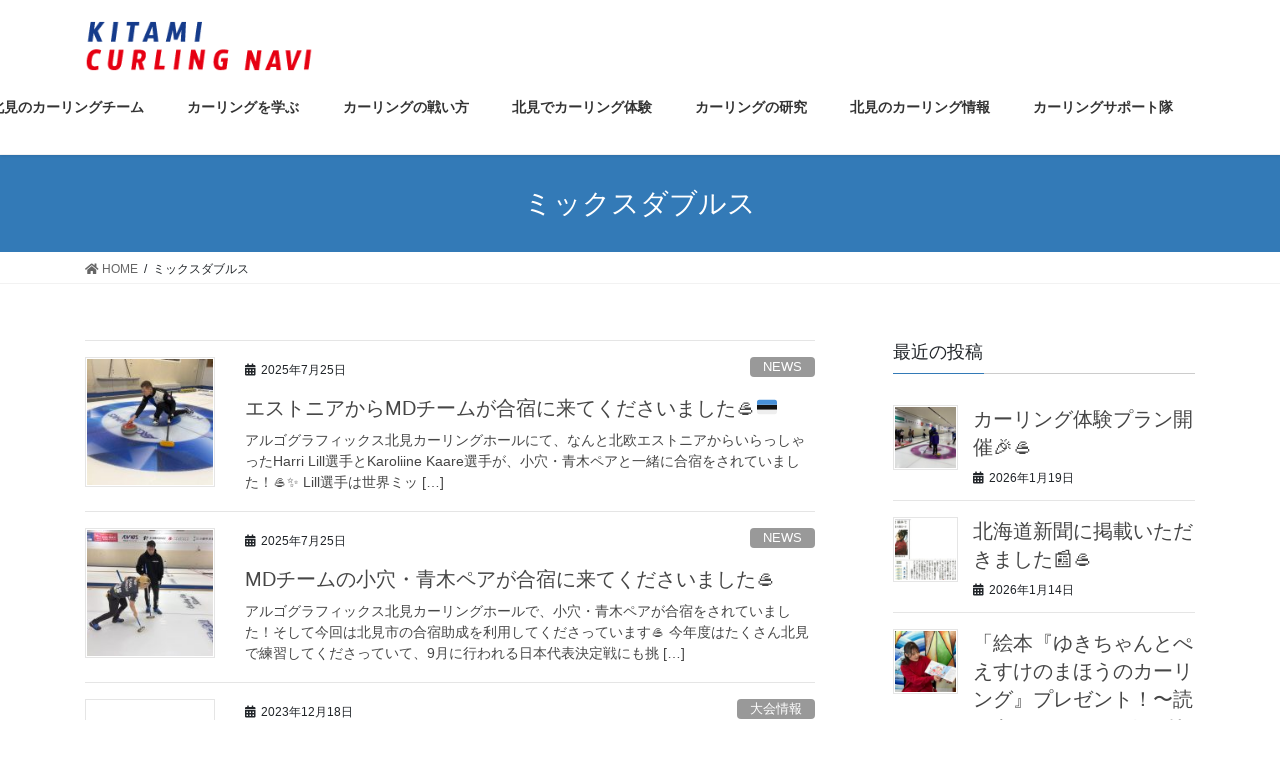

--- FILE ---
content_type: text/html; charset=UTF-8
request_url: https://www.kitamicurling.info/tag/%E3%83%9F%E3%83%83%E3%82%AF%E3%82%B9%E3%83%80%E3%83%96%E3%83%AB%E3%82%B9/
body_size: 11876
content:
<!DOCTYPE html>
<html lang="ja">
<head>
<meta charset="utf-8">
<meta http-equiv="X-UA-Compatible" content="IE=edge">
<meta name="viewport" content="width=device-width, initial-scale=1">
			<!-- Global site tag (gtag.js) - Google Analytics -->
				<script async src="https://www.googletagmanager.com/gtag/js?id=UA-162570733-1"></script>
		<script>
		 window.dataLayer = window.dataLayer || [];
		 function gtag(){dataLayer.push(arguments);}
		 gtag('js', new Date());

		gtag('config', 'UA-162570733-1');
		</script>
	<title>ミックスダブルス | 北見市カーリングナビ</title>
<meta name='robots' content='max-image-preview:large' />
<link rel='dns-prefetch' href='//s.w.org' />
<link rel="alternate" type="application/rss+xml" title="北見市カーリングナビ &raquo; フィード" href="https://www.kitamicurling.info/feed/" />
<link rel="alternate" type="application/rss+xml" title="北見市カーリングナビ &raquo; コメントフィード" href="https://www.kitamicurling.info/comments/feed/" />
<link rel="alternate" type="application/rss+xml" title="北見市カーリングナビ &raquo; ミックスダブルス タグのフィード" href="https://www.kitamicurling.info/tag/%e3%83%9f%e3%83%83%e3%82%af%e3%82%b9%e3%83%80%e3%83%96%e3%83%ab%e3%82%b9/feed/" />
<meta name="description" content="ミックスダブルス について 北見市カーリングナビ カーリングの基礎知識やルール、北見市を拠点に活動しているカーリング選手による解説動画等のコンテンツによるカーリング解説サイトです。" />		<script type="text/javascript">
			window._wpemojiSettings = {"baseUrl":"https:\/\/s.w.org\/images\/core\/emoji\/13.1.0\/72x72\/","ext":".png","svgUrl":"https:\/\/s.w.org\/images\/core\/emoji\/13.1.0\/svg\/","svgExt":".svg","source":{"concatemoji":"https:\/\/www.kitamicurling.info\/wp-includes\/js\/wp-emoji-release.min.js?ver=5.8.12"}};
			!function(e,a,t){var n,r,o,i=a.createElement("canvas"),p=i.getContext&&i.getContext("2d");function s(e,t){var a=String.fromCharCode;p.clearRect(0,0,i.width,i.height),p.fillText(a.apply(this,e),0,0);e=i.toDataURL();return p.clearRect(0,0,i.width,i.height),p.fillText(a.apply(this,t),0,0),e===i.toDataURL()}function c(e){var t=a.createElement("script");t.src=e,t.defer=t.type="text/javascript",a.getElementsByTagName("head")[0].appendChild(t)}for(o=Array("flag","emoji"),t.supports={everything:!0,everythingExceptFlag:!0},r=0;r<o.length;r++)t.supports[o[r]]=function(e){if(!p||!p.fillText)return!1;switch(p.textBaseline="top",p.font="600 32px Arial",e){case"flag":return s([127987,65039,8205,9895,65039],[127987,65039,8203,9895,65039])?!1:!s([55356,56826,55356,56819],[55356,56826,8203,55356,56819])&&!s([55356,57332,56128,56423,56128,56418,56128,56421,56128,56430,56128,56423,56128,56447],[55356,57332,8203,56128,56423,8203,56128,56418,8203,56128,56421,8203,56128,56430,8203,56128,56423,8203,56128,56447]);case"emoji":return!s([10084,65039,8205,55357,56613],[10084,65039,8203,55357,56613])}return!1}(o[r]),t.supports.everything=t.supports.everything&&t.supports[o[r]],"flag"!==o[r]&&(t.supports.everythingExceptFlag=t.supports.everythingExceptFlag&&t.supports[o[r]]);t.supports.everythingExceptFlag=t.supports.everythingExceptFlag&&!t.supports.flag,t.DOMReady=!1,t.readyCallback=function(){t.DOMReady=!0},t.supports.everything||(n=function(){t.readyCallback()},a.addEventListener?(a.addEventListener("DOMContentLoaded",n,!1),e.addEventListener("load",n,!1)):(e.attachEvent("onload",n),a.attachEvent("onreadystatechange",function(){"complete"===a.readyState&&t.readyCallback()})),(n=t.source||{}).concatemoji?c(n.concatemoji):n.wpemoji&&n.twemoji&&(c(n.twemoji),c(n.wpemoji)))}(window,document,window._wpemojiSettings);
		</script>
		<style type="text/css">
img.wp-smiley,
img.emoji {
	display: inline !important;
	border: none !important;
	box-shadow: none !important;
	height: 1em !important;
	width: 1em !important;
	margin: 0 .07em !important;
	vertical-align: -0.1em !important;
	background: none !important;
	padding: 0 !important;
}
</style>
	<link rel='stylesheet' id='vkExUnit_common_style-css'  href='https://www.kitamicurling.info/wp-content/plugins/vk-all-in-one-expansion-unit/assets/css/vkExUnit_style.css?ver=9.15.3.0' type='text/css' media='all' />
<link rel='stylesheet' id='wp-block-library-css'  href='https://www.kitamicurling.info/wp-includes/css/dist/block-library/style.min.css?ver=5.8.12' type='text/css' media='all' />
<link rel='stylesheet' id='bootstrap-4-style-css'  href='https://www.kitamicurling.info/wp-content/themes/lightning/library/bootstrap-4/css/bootstrap.min.css?ver=4.3.1' type='text/css' media='all' />
<link rel='stylesheet' id='lightning-design-style-css'  href='https://www.kitamicurling.info/wp-content/themes/lightning/design-skin/origin2/css/style.css?ver=9.1.1' type='text/css' media='all' />
<style id='lightning-design-style-inline-css' type='text/css'>
.tagcloud a:before { font-family: "Font Awesome 5 Free";content: "\f02b";font-weight: bold; }
</style>
<link rel='stylesheet' id='vk-blocks-build-css-css'  href='https://www.kitamicurling.info/wp-content/plugins/vk-all-in-one-expansion-unit/inc/vk-blocks/package/build/block-build.css?ver=0.22.4' type='text/css' media='all' />
<link rel='stylesheet' id='lightning-common-style-css'  href='https://www.kitamicurling.info/wp-content/themes/lightning/assets/css/common.css?ver=9.1.1' type='text/css' media='all' />
<link rel='stylesheet' id='lightning-theme-style-css'  href='https://www.kitamicurling.info/wp-content/themes/lightning/style.css?ver=9.1.1' type='text/css' media='all' />
<style id='lightning-theme-style-inline-css' type='text/css'>

			.prBlock_icon_outer { border:1px solid #264fbf; }
			.prBlock_icon { color:#264fbf; }
		
</style>
<link rel='stylesheet' id='vk-font-awesome-css'  href='https://www.kitamicurling.info/wp-content/themes/lightning/inc/font-awesome/package/versions/5/css/all.min.css?ver=5.11.2' type='text/css' media='all' />
<script type='text/javascript' src='https://www.kitamicurling.info/wp-includes/js/jquery/jquery.min.js?ver=3.6.0' id='jquery-core-js'></script>
<script type='text/javascript' id='jquery-core-js-after'>
;(function($,document,window){$(document).ready(function($){/* Add scroll recognition class */$(window).scroll(function () {var scroll = $(this).scrollTop();if ($(this).scrollTop() > 160) {$('body').addClass('header_scrolled');} else {$('body').removeClass('header_scrolled');}});});})(jQuery,document,window);
</script>
<script type='text/javascript' src='https://www.kitamicurling.info/wp-includes/js/jquery/jquery-migrate.min.js?ver=3.3.2' id='jquery-migrate-js'></script>
<link rel="https://api.w.org/" href="https://www.kitamicurling.info/wp-json/" /><link rel="alternate" type="application/json" href="https://www.kitamicurling.info/wp-json/wp/v2/tags/62" /><link rel="EditURI" type="application/rsd+xml" title="RSD" href="https://www.kitamicurling.info/xmlrpc.php?rsd" />
<link rel="wlwmanifest" type="application/wlwmanifest+xml" href="https://www.kitamicurling.info/wp-includes/wlwmanifest.xml" /> 
<meta name="generator" content="WordPress 5.8.12" />
<style id="lightning-color-custom-for-plugins" type="text/css">/* ltg theme common */.color_key_bg,.color_key_bg_hover:hover{background-color: #264fbf;}.color_key_txt,.color_key_txt_hover:hover{color: #264fbf;}.color_key_border,.color_key_border_hover:hover{border-color: #264fbf;}.color_key_dark_bg,.color_key_dark_bg_hover:hover{background-color: #2e6da4;}.color_key_dark_txt,.color_key_dark_txt_hover:hover{color: #2e6da4;}.color_key_dark_border,.color_key_dark_border_hover:hover{border-color: #2e6da4;}</style><!-- [ VK All in one Expansion Unit OGP ] -->
<meta property="og:site_name" content="北見市カーリングナビ" />
<meta property="og:url" content="https://www.kitamicurling.info/2025/07/25/%e3%82%a8%e3%82%b9%e3%83%88%e3%83%8b%e3%82%a2%e3%81%8b%e3%82%89md%e3%83%81%e3%83%bc%e3%83%a0%e3%81%8c%e5%90%88%e5%ae%bf%e3%81%ab%e6%9d%a5%e3%81%a6%e3%81%8f%e3%81%a0%e3%81%95%e3%81%84%e3%81%be%e3%81%97/" />
<meta property="og:title" content="ミックスダブルス | 北見市カーリングナビ" />
<meta property="og:description" content="ミックスダブルス について 北見市カーリングナビ カーリングの基礎知識やルール、北見市を拠点に活動しているカーリング選手による解説動画等のコンテンツによるカーリング解説サイトです。" />
<meta property="fb:app_id" content="522723901688649" />
<meta property="og:type" content="article" />
<meta property="og:image" content="http://www.kitamicurling.info/wp-content/uploads/2020/04/OGP_CC.png" />
<meta property="og:image:width" content="1200" />
<meta property="og:image:height" content="630" />
<!-- [ / VK All in one Expansion Unit OGP ] -->
<link rel="icon" href="https://www.kitamicurling.info/wp-content/uploads/2020/04/cropped-aikon-32x32.png" sizes="32x32" />
<link rel="icon" href="https://www.kitamicurling.info/wp-content/uploads/2020/04/cropped-aikon-192x192.png" sizes="192x192" />
<link rel="apple-touch-icon" href="https://www.kitamicurling.info/wp-content/uploads/2020/04/cropped-aikon-180x180.png" />
<meta name="msapplication-TileImage" content="https://www.kitamicurling.info/wp-content/uploads/2020/04/cropped-aikon-270x270.png" />
		<style type="text/css" id="wp-custom-css">
			footer .copySection p:nth-child(2) {
    display:none !important;
    }		</style>
		
	<!-- Global site tag (gtag.js) - Google Analytics -->
<script async src="https://www.googletagmanager.com/gtag/js?id=G-2LYZV6Y8YJ"></script>
<script>
  window.dataLayer = window.dataLayer || [];
  function gtag(){dataLayer.push(arguments);}
  gtag('js', new Date());

  gtag('config', 'G-2LYZV6Y8YJ');
  gtag('config', 'UA-162570733-1');
</script>
	
</head>
<body class="archive tag tag-62 post-type-post sidebar-fix bootstrap4 device-pc fa_v5_css elementor-default elementor-kit-10">
<a class="skip-link screen-reader-text" href="#main">コンテンツに移動</a>
<a class="skip-link screen-reader-text" href="#main">ナビゲーションに移動</a>
<header class="siteHeader">
		<div class="container siteHeadContainer">
		<div class="navbar-header">
						<p class="navbar-brand siteHeader_logo">
			<a href="https://www.kitamicurling.info/">
				<span><img src="http://www.kitamicurling.info/wp-content/uploads/2020/03/toprogo.png" alt="北見市カーリングナビ" /></span>
			</a>
			</p>
								</div>

		<div id="gMenu_outer" class="gMenu_outer"><nav class="menu-%e5%8c%97%e8%a6%8b%e3%82%ab%e3%83%bc%e3%83%aa%e3%83%b3%e3%82%b0%e3%83%8a%e3%83%93-container"><ul id="menu-%e5%8c%97%e8%a6%8b%e3%82%ab%e3%83%bc%e3%83%aa%e3%83%b3%e3%82%b0%e3%83%8a%e3%83%93" class="menu gMenu vk-menu-acc"><li id="menu-item-4600" class="menu-item menu-item-type-post_type menu-item-object-page"><a href="https://www.kitamicurling.info/team/"><strong class="gMenu_name">北見のカーリングチーム</strong></a></li>
<li id="menu-item-4598" class="menu-item menu-item-type-post_type menu-item-object-page menu-item-has-children"><a href="https://www.kitamicurling.info/learning/"><strong class="gMenu_name">カーリングを学ぶ</strong></a>
<ul class="sub-menu">
	<li id="menu-item-4603" class="menu-item menu-item-type-post_type menu-item-object-page"><a href="https://www.kitamicurling.info/whats-curling/">カーリングとは？</a></li>
	<li id="menu-item-4606" class="menu-item menu-item-type-post_type menu-item-object-page"><a href="https://www.kitamicurling.info/learning/rule/">ルールとテクニック</a></li>
	<li id="menu-item-4604" class="menu-item menu-item-type-post_type menu-item-object-page"><a href="https://www.kitamicurling.info/learning/history/">カーリングの歴史</a></li>
	<li id="menu-item-4605" class="menu-item menu-item-type-post_type menu-item-object-page"><a href="https://www.kitamicurling.info/learning/glossary/">カーリング用語集</a></li>
	<li id="menu-item-6528" class="menu-item menu-item-type-post_type menu-item-object-page"><a href="https://www.kitamicurling.info/%e5%8c%97%e6%b5%b7%e9%81%93%e3%82%ab%e3%83%bc%e3%83%aa%e3%83%b3%e3%82%b0%e5%8d%94%e4%bc%9a10%e5%91%a8%e5%b9%b4%e8%a8%98%e5%bf%b5%e8%aa%8c/">北海道カーリング協会10周年記念誌</a></li>
</ul>
</li>
<li id="menu-item-4597" class="menu-item menu-item-type-post_type menu-item-object-page menu-item-has-children"><a href="https://www.kitamicurling.info/tactics/"><strong class="gMenu_name">カーリングの戦い方</strong></a>
<ul class="sub-menu">
	<li id="menu-item-4607" class="menu-item menu-item-type-post_type menu-item-object-page"><a href="https://www.kitamicurling.info/tactics/course-kitcc/">平田選手のカーリング講座</a></li>
	<li id="menu-item-4608" class="menu-item menu-item-type-post_type menu-item-object-page"><a href="https://www.kitamicurling.info/tactics/explanation/">試合に見る戦術解説</a></li>
</ul>
</li>
<li id="menu-item-4599" class="menu-item menu-item-type-post_type menu-item-object-page menu-item-has-children"><a href="https://www.kitamicurling.info/try/"><strong class="gMenu_name">北見でカーリング体験</strong></a>
<ul class="sub-menu">
	<li id="menu-item-4611" class="menu-item menu-item-type-post_type menu-item-object-page"><a href="https://www.kitamicurling.info/class-experience/">教室・体験会情報</a></li>
</ul>
</li>
<li id="menu-item-4602" class="menu-item menu-item-type-post_type menu-item-object-page menu-item-has-children"><a href="https://www.kitamicurling.info/improvement-support-system/"><strong class="gMenu_name">カーリングの研究</strong></a>
<ul class="sub-menu">
	<li id="menu-item-4615" class="menu-item menu-item-type-post_type menu-item-object-page"><a href="https://www.kitamicurling.info/curling-improvement/">競技力向上支援システム</a></li>
</ul>
</li>
<li id="menu-item-4601" class="menu-item menu-item-type-post_type menu-item-object-page menu-item-has-children"><a href="https://www.kitamicurling.info/aaa/"><strong class="gMenu_name">北見のカーリング情報</strong></a>
<ul class="sub-menu">
	<li id="menu-item-4610" class="menu-item menu-item-type-post_type menu-item-object-page"><a href="https://www.kitamicurling.info/tournament/">大会情報</a></li>
	<li id="menu-item-4613" class="menu-item menu-item-type-post_type menu-item-object-page"><a href="https://www.kitamicurling.info/%e3%82%b9%e3%82%b1%e3%82%b8%e3%83%a5%e3%83%bc%e3%83%ab/">北見カーリング年間スケジュール</a></li>
	<li id="menu-item-7097" class="menu-item menu-item-type-post_type menu-item-object-page"><a href="https://www.kitamicurling.info/%e5%8c%97%e8%a6%8b%e3%81%ae%e3%82%ab%e3%83%bc%e3%83%aa%e3%83%b3%e3%82%b0%e3%82%b0%e3%83%83%e3%82%ba/">北見のカーリンググッズ</a></li>
	<li id="menu-item-4609" class="menu-item menu-item-type-post_type menu-item-object-page"><a href="https://www.kitamicurling.info/kitami-league/">北見協会リーグ戦</a></li>
	<li id="menu-item-4612" class="menu-item menu-item-type-post_type menu-item-object-page"><a href="https://www.kitamicurling.info/icemake/">アイスメイク</a></li>
	<li id="menu-item-6913" class="menu-item menu-item-type-post_type menu-item-object-page"><a href="https://www.kitamicurling.info/%e5%8c%97%e8%a6%8b%e3%82%ab%e3%83%bc%e3%83%aa%e3%83%b3%e3%82%b0%e3%81%ae%e6%ad%b4%e5%8f%b2/">北見カーリングの歴史</a></li>
</ul>
</li>
<li id="menu-item-4596" class="menu-item menu-item-type-post_type menu-item-object-page menu-item-has-children"><a href="https://www.kitamicurling.info/curling-support/"><strong class="gMenu_name">カーリングサポート隊</strong></a>
<ul class="sub-menu">
	<li id="menu-item-4619" class="menu-item menu-item-type-post_type menu-item-object-page"><a href="https://www.kitamicurling.info/community-reactivating-cooperater-squad/">地域おこし協力隊</a></li>
	<li id="menu-item-7045" class="menu-item menu-item-type-post_type menu-item-object-page menu-item-has-children"><a href="https://www.kitamicurling.info/%e3%82%ab%e3%83%bc%e3%83%aa%e3%83%b3%e3%82%b0%e6%83%85%e5%a0%b1%e8%aa%8c%e3%80%80%e3%83%95%e3%83%aa%e3%83%bc%e3%83%9a%e3%83%bc%e3%83%91%e3%83%bc/">カーリング情報誌　フリーペーパー</a>
	<ul class="sub-menu">
		<li id="menu-item-4617" class="menu-item menu-item-type-post_type menu-item-object-page"><a href="https://www.kitamicurling.info/curling-information-magazine/">カーリング情報誌「めんそ～れ～」</a></li>
		<li id="menu-item-7044" class="menu-item menu-item-type-post_type menu-item-object-page"><a href="https://www.kitamicurling.info/%e3%82%ab%e3%83%bc%e3%83%aa%e3%83%b3%e3%82%b0%e6%83%85%e5%a0%b1%e8%aa%8c%e3%80%8c%e3%81%8d%e3%81%9f%e3%81%8b%ef%bd%9e%e3%82%8b%e3%80%8d/">カーリング情報誌「きたか～る」</a></li>
	</ul>
</li>
	<li id="menu-item-4616" class="menu-item menu-item-type-post_type menu-item-object-page"><a href="https://www.kitamicurling.info/elementor-4567/">カーリングを題材とした絵本</a></li>
	<li id="menu-item-5809" class="menu-item menu-item-type-post_type menu-item-object-page"><a href="https://www.kitamicurling.info/%e3%83%95%e3%83%ad%e3%82%a2%e3%82%ab%e3%83%bc%e3%83%aa%e3%83%b3%e3%82%b0%e4%bd%93%e9%a8%93%e4%bc%9a/">フロアカーリング体験会</a></li>
	<li id="menu-item-6743" class="menu-item menu-item-type-post_type menu-item-object-page"><a href="https://www.kitamicurling.info/%e4%bb%bb%e6%9c%9f%e3%81%8c%e7%b5%82%e4%ba%86%e3%81%97%e3%81%9f%e9%9a%8a%e5%93%a1%e7%b4%b9%e4%bb%8b/">任期が終了した隊員紹介</a></li>
</ul>
</li>
</ul></nav></div>	</div>
	</header>

<div class="section page-header"><div class="container"><div class="row"><div class="col-md-12">
<h1 class="page-header_pageTitle">
ミックスダブルス</h1>
</div></div></div></div><!-- [ /.page-header ] -->
<!-- [ .breadSection ] -->
<div class="section breadSection">
<div class="container">
<div class="row">
<ol class="breadcrumb" itemtype="http://schema.org/BreadcrumbList"><li id="panHome" itemprop="itemListElement" itemscope itemtype="http://schema.org/ListItem"><a itemprop="item" href="https://www.kitamicurling.info/"><span itemprop="name"><i class="fa fa-home"></i> HOME</span></a></li><li><span>ミックスダブルス</span></li></ol>
</div>
</div>
</div>
<!-- [ /.breadSection ] -->
<div class="section siteContent">
<div class="container">
<div class="row">
<div class="col mainSection mainSection-col-two baseSection" id="main" role="main">

	
<div class="postList">


	
		<article class="media">
<div id="post-7439" class="post-7439 post type-post status-publish format-standard has-post-thumbnail hentry category-news category-159 tag-32 tag-437 tag-124 tag-146 tag-433 tag-62 tag-438 tag-9">
		<div class="media-left postList_thumbnail">
		<a href="https://www.kitamicurling.info/2025/07/25/%e3%82%a8%e3%82%b9%e3%83%88%e3%83%8b%e3%82%a2%e3%81%8b%e3%82%89md%e3%83%81%e3%83%bc%e3%83%a0%e3%81%8c%e5%90%88%e5%ae%bf%e3%81%ab%e6%9d%a5%e3%81%a6%e3%81%8f%e3%81%a0%e3%81%95%e3%81%84%e3%81%be%e3%81%97/">
		<img width="150" height="150" src="https://www.kitamicurling.info/wp-content/uploads/2025/07/07.エストニア_7.24-150x150.jpeg" class="media-object wp-post-image" alt="" loading="lazy" />		</a>
	</div>
		<div class="media-body">
		<div class="entry-meta">


<span class="published entry-meta_items">2025年7月25日</span>

<span class="entry-meta_items entry-meta_updated">/ 最終更新日 : <span class="updated">2025年7月25日</span></span>


	
	<span class="vcard author entry-meta_items entry-meta_items_author"><span class="fn">sport_admin</span></span>



<span class="entry-meta_items entry-meta_items_term"><a href="https://www.kitamicurling.info/category/news/" class="btn btn-xs btn-primary entry-meta_items_term_button" style="background-color:#999999;border:none;">NEWS</a></span>
</div>
		<h1 class="media-heading entry-title"><a href="https://www.kitamicurling.info/2025/07/25/%e3%82%a8%e3%82%b9%e3%83%88%e3%83%8b%e3%82%a2%e3%81%8b%e3%82%89md%e3%83%81%e3%83%bc%e3%83%a0%e3%81%8c%e5%90%88%e5%ae%bf%e3%81%ab%e6%9d%a5%e3%81%a6%e3%81%8f%e3%81%a0%e3%81%95%e3%81%84%e3%81%be%e3%81%97/">エストニアからMDチームが合宿に来てくださいました🥌🇪🇪</a></h1>
		<a href="https://www.kitamicurling.info/2025/07/25/%e3%82%a8%e3%82%b9%e3%83%88%e3%83%8b%e3%82%a2%e3%81%8b%e3%82%89md%e3%83%81%e3%83%bc%e3%83%a0%e3%81%8c%e5%90%88%e5%ae%bf%e3%81%ab%e6%9d%a5%e3%81%a6%e3%81%8f%e3%81%a0%e3%81%95%e3%81%84%e3%81%be%e3%81%97/" class="media-body_excerpt"><p>アルゴグラフィックス北見カーリングホールにて、なんと北欧エストニアからいらっしゃったHarri Lill選手とKaroliine Kaare選手が、小穴・青木ペアと一緒に合宿をされていました！🥌✨ Lill選手は世界ミッ [&hellip;]</p>
</a>
	</div>
</div>
</article>
<article class="media">
<div id="post-7434" class="post-7434 post type-post status-publish format-standard has-post-thumbnail hentry category-news category-159 tag-32 tag-124 tag-146 tag-433 tag-62 tag-9">
		<div class="media-left postList_thumbnail">
		<a href="https://www.kitamicurling.info/2025/07/25/md%e3%83%81%e3%83%bc%e3%83%a0%e3%81%ae%e5%b0%8f%e7%a9%b4%e3%83%bb%e9%9d%92%e6%9c%a8%e3%83%9a%e3%82%a2%e3%81%8c%e5%90%88%e5%ae%bf%e3%81%ab%e6%9d%a5%e3%81%a6%e3%81%8f%e3%81%a0%e3%81%95%e3%81%84%e3%81%be/">
		<img width="150" height="150" src="https://www.kitamicurling.info/wp-content/uploads/2025/07/04.小穴・青木_7.24-150x150.jpeg" class="media-object wp-post-image" alt="" loading="lazy" />		</a>
	</div>
		<div class="media-body">
		<div class="entry-meta">


<span class="published entry-meta_items">2025年7月25日</span>

<span class="entry-meta_items entry-meta_updated">/ 最終更新日 : <span class="updated">2025年7月25日</span></span>


	
	<span class="vcard author entry-meta_items entry-meta_items_author"><span class="fn">sport_admin</span></span>



<span class="entry-meta_items entry-meta_items_term"><a href="https://www.kitamicurling.info/category/news/" class="btn btn-xs btn-primary entry-meta_items_term_button" style="background-color:#999999;border:none;">NEWS</a></span>
</div>
		<h1 class="media-heading entry-title"><a href="https://www.kitamicurling.info/2025/07/25/md%e3%83%81%e3%83%bc%e3%83%a0%e3%81%ae%e5%b0%8f%e7%a9%b4%e3%83%bb%e9%9d%92%e6%9c%a8%e3%83%9a%e3%82%a2%e3%81%8c%e5%90%88%e5%ae%bf%e3%81%ab%e6%9d%a5%e3%81%a6%e3%81%8f%e3%81%a0%e3%81%95%e3%81%84%e3%81%be/">MDチームの小穴・青木ペアが合宿に来てくださいました🥌</a></h1>
		<a href="https://www.kitamicurling.info/2025/07/25/md%e3%83%81%e3%83%bc%e3%83%a0%e3%81%ae%e5%b0%8f%e7%a9%b4%e3%83%bb%e9%9d%92%e6%9c%a8%e3%83%9a%e3%82%a2%e3%81%8c%e5%90%88%e5%ae%bf%e3%81%ab%e6%9d%a5%e3%81%a6%e3%81%8f%e3%81%a0%e3%81%95%e3%81%84%e3%81%be/" class="media-body_excerpt"><p>アルゴグラフィックス北見カーリングホールで、小穴・青木ペアが合宿をされていました！そして今回は北見市の合宿助成を利用してくださっています🥌 今年度はたくさん北見で練習してくださっていて、9月に行われる日本代表決定戦にも挑 [&hellip;]</p>
</a>
	</div>
</div>
</article>
<article class="media">
<div id="post-3916" class="post-3916 post type-post status-publish format-standard has-post-thumbnail hentry category-90 tag-32 tag-124 tag-146 tag-62 tag-9 tag-52">
		<div class="media-left postList_thumbnail">
		<a href="https://www.kitamicurling.info/2023/12/18/%e3%83%9f%e3%83%83%e3%82%af%e3%82%b9%e3%83%80%e3%83%96%e3%83%ab%e3%82%b9%e5%8c%97%e8%a6%8b%e6%94%af%e9%83%a8%e4%ba%88%e9%81%b8%f0%9f%a5%8c/">
		<img width="150" height="150" src="https://www.kitamicurling.info/wp-content/uploads/2022/11/缶バッジデザイン-150x150.png" class="media-object wp-post-image" alt="" loading="lazy" />		</a>
	</div>
		<div class="media-body">
		<div class="entry-meta">


<span class="published entry-meta_items">2023年12月18日</span>

<span class="entry-meta_items entry-meta_updated">/ 最終更新日 : <span class="updated">2023年12月18日</span></span>


	
	<span class="vcard author entry-meta_items entry-meta_items_author"><span class="fn">sport_admin</span></span>



<span class="entry-meta_items entry-meta_items_term"><a href="https://www.kitamicurling.info/category/%e5%a4%a7%e4%bc%9a%e6%83%85%e5%a0%b1/" class="btn btn-xs btn-primary entry-meta_items_term_button" style="background-color:#999999;border:none;">大会情報</a></span>
</div>
		<h1 class="media-heading entry-title"><a href="https://www.kitamicurling.info/2023/12/18/%e3%83%9f%e3%83%83%e3%82%af%e3%82%b9%e3%83%80%e3%83%96%e3%83%ab%e3%82%b9%e5%8c%97%e8%a6%8b%e6%94%af%e9%83%a8%e4%ba%88%e9%81%b8%f0%9f%a5%8c/">ミックスダブルス北見支部予選🥌</a></h1>
		<a href="https://www.kitamicurling.info/2023/12/18/%e3%83%9f%e3%83%83%e3%82%af%e3%82%b9%e3%83%80%e3%83%96%e3%83%ab%e3%82%b9%e5%8c%97%e8%a6%8b%e6%94%af%e9%83%a8%e4%ba%88%e9%81%b8%f0%9f%a5%8c/" class="media-body_excerpt"><p>12月16、17日に北見でミックスダブル北見支部予選が行われ、以下の2チームが選ばれました㊗️ 加藤・本田伊藤・青柳 北海道選手権は、1月17日〜21日に北見市で行われます😄</p>
</a>
	</div>
</div>
</article>
<article class="media">
<div id="post-3236" class="post-3236 post type-post status-publish format-standard has-post-thumbnail hentry category-7 tag-124 tag-146 tag-62 tag-18 tag-9">
		<div class="media-left postList_thumbnail">
		<a href="https://www.kitamicurling.info/2023/02/20/%e6%98%8e%e6%97%a5%e3%81%8b%e3%82%89%e3%82%82%e3%81%86%e4%b8%80%e3%81%a4%e3%81%ae%e6%97%a5%e6%9c%ac%e9%81%b8%e6%89%8b%e6%a8%a9%f0%9f%87%af%f0%9f%87%b5%f0%9f%a5%8c/">
		<img width="150" height="150" src="https://www.kitamicurling.info/wp-content/uploads/2021/09/ロコ・ソラーレ-圧縮-150x150.jpg" class="media-object wp-post-image" alt="" loading="lazy" />		</a>
	</div>
		<div class="media-body">
		<div class="entry-meta">


<span class="published entry-meta_items">2023年2月20日</span>

<span class="entry-meta_items entry-meta_updated">/ 最終更新日 : <span class="updated">2023年2月20日</span></span>


	
	<span class="vcard author entry-meta_items entry-meta_items_author"><span class="fn">sport_admin</span></span>



<span class="entry-meta_items entry-meta_items_term"><a href="https://www.kitamicurling.info/category/%e3%83%ad%e3%82%b3%e3%83%bb%e3%82%bd%e3%83%a9%e3%83%bc%e3%83%ac/" class="btn btn-xs btn-primary entry-meta_items_term_button" style="background-color:#999999;border:none;">ロコ・ソラーレ</a></span>
</div>
		<h1 class="media-heading entry-title"><a href="https://www.kitamicurling.info/2023/02/20/%e6%98%8e%e6%97%a5%e3%81%8b%e3%82%89%e3%82%82%e3%81%86%e4%b8%80%e3%81%a4%e3%81%ae%e6%97%a5%e6%9c%ac%e9%81%b8%e6%89%8b%e6%a8%a9%f0%9f%87%af%f0%9f%87%b5%f0%9f%a5%8c/">明日からもう一つの日本選手権🇯🇵🥌</a></h1>
		<a href="https://www.kitamicurling.info/2023/02/20/%e6%98%8e%e6%97%a5%e3%81%8b%e3%82%89%e3%82%82%e3%81%86%e4%b8%80%e3%81%a4%e3%81%ae%e6%97%a5%e6%9c%ac%e9%81%b8%e6%89%8b%e6%a8%a9%f0%9f%87%af%f0%9f%87%b5%f0%9f%a5%8c/" class="media-body_excerpt"><p>明日から稚内市で日本ミックスダブルスカーリング選手権大会が行われます🥌 ロコ・ソラーレからは以下3選手が出場されます😊 吉田夕梨花選手吉田知那美選手藤澤　五月選手 応援よろしくお願いします😄</p>
</a>
	</div>
</div>
</article>
<article class="media">
<div id="post-2315" class="post-2315 post type-post status-publish format-standard has-post-thumbnail hentry category-6 tag-17 tag-62 tag-177 tag-176">
		<div class="media-left postList_thumbnail">
		<a href="https://www.kitamicurling.info/2022/03/22/%e8%b0%b7%e7%94%b0%e9%81%b8%e6%89%8b%e3%80%81%e6%97%a5%e6%9c%ac%e4%bb%a3%e8%a1%a8%e3%81%ab%e6%b1%ba%e5%ae%9a%f0%9f%87%af%f0%9f%87%b5/">
		<img width="150" height="150" src="https://www.kitamicurling.info/wp-content/uploads/2021/08/コンサドーレ　赤提供記載版-150x150.jpg" class="media-object wp-post-image" alt="" loading="lazy" />		</a>
	</div>
		<div class="media-body">
		<div class="entry-meta">


<span class="published entry-meta_items">2022年3月22日</span>

<span class="entry-meta_items entry-meta_updated">/ 最終更新日 : <span class="updated">2022年3月22日</span></span>


	
	<span class="vcard author entry-meta_items entry-meta_items_author"><span class="fn">sport_admin</span></span>



<span class="entry-meta_items entry-meta_items_term"><a href="https://www.kitamicurling.info/category/%e3%82%b3%e3%83%b3%e3%82%b5%e3%83%89%e3%83%bc%e3%83%ac/" class="btn btn-xs btn-primary entry-meta_items_term_button" style="background-color:#999999;border:none;">コンサドーレ</a></span>
</div>
		<h1 class="media-heading entry-title"><a href="https://www.kitamicurling.info/2022/03/22/%e8%b0%b7%e7%94%b0%e9%81%b8%e6%89%8b%e3%80%81%e6%97%a5%e6%9c%ac%e4%bb%a3%e8%a1%a8%e3%81%ab%e6%b1%ba%e5%ae%9a%f0%9f%87%af%f0%9f%87%b5/">谷田選手、日本代表に決定🇯🇵</a></h1>
		<a href="https://www.kitamicurling.info/2022/03/22/%e8%b0%b7%e7%94%b0%e9%81%b8%e6%89%8b%e3%80%81%e6%97%a5%e6%9c%ac%e4%bb%a3%e8%a1%a8%e3%81%ab%e6%b1%ba%e5%ae%9a%f0%9f%87%af%f0%9f%87%b5/" class="media-body_excerpt"><p>コンサドーレの谷田選手が世界ミックスダブルスカーリング選手権の日本代表に選ばれました🎉(写真一番左) 世界ミックスダブルスカーリング選手権は4月23日から行われます😄 応援よろしくお願いします📣</p>
</a>
	</div>
</div>
</article>
<article class="media">
<div id="post-1420" class="post-1420 post type-post status-publish format-standard has-post-thumbnail hentry category-90 tag-62 tag-52">
		<div class="media-left postList_thumbnail">
		<a href="https://www.kitamicurling.info/2021/12/27/%e3%83%9f%e3%83%83%e3%82%af%e3%82%b9%e3%83%80%e3%83%96%e3%83%ab%e3%82%b9%e3%80%80%e5%8c%97%e8%a6%8b%e6%94%af%e9%83%a8%e4%ba%88%e9%81%b8/">
		<img width="150" height="150" src="https://www.kitamicurling.info/wp-content/uploads/2021/08/外観02-150x150.jpg" class="media-object wp-post-image" alt="" loading="lazy" />		</a>
	</div>
		<div class="media-body">
		<div class="entry-meta">


<span class="published entry-meta_items">2021年12月27日</span>

<span class="entry-meta_items entry-meta_updated">/ 最終更新日 : <span class="updated">2021年12月27日</span></span>


	
	<span class="vcard author entry-meta_items entry-meta_items_author"><span class="fn">sport_admin</span></span>



<span class="entry-meta_items entry-meta_items_term"><a href="https://www.kitamicurling.info/category/%e5%a4%a7%e4%bc%9a%e6%83%85%e5%a0%b1/" class="btn btn-xs btn-primary entry-meta_items_term_button" style="background-color:#999999;border:none;">大会情報</a></span>
</div>
		<h1 class="media-heading entry-title"><a href="https://www.kitamicurling.info/2021/12/27/%e3%83%9f%e3%83%83%e3%82%af%e3%82%b9%e3%83%80%e3%83%96%e3%83%ab%e3%82%b9%e3%80%80%e5%8c%97%e8%a6%8b%e6%94%af%e9%83%a8%e4%ba%88%e9%81%b8/">ミックスダブルス　北見支部予選結果</a></h1>
		<a href="https://www.kitamicurling.info/2021/12/27/%e3%83%9f%e3%83%83%e3%82%af%e3%82%b9%e3%83%80%e3%83%96%e3%83%ab%e3%82%b9%e3%80%80%e5%8c%97%e8%a6%8b%e6%94%af%e9%83%a8%e4%ba%88%e9%81%b8/" class="media-body_excerpt"><p>12月25,26日にアルゴグラフィックス北見カーリングホールでミックスダブルスの北見支部予選が行われました！結果は、北見工業大学の沢井＆加藤ペアが2月に行われる全道大会進出です！全道大会もアルゴグラフィックス北見カーリン [&hellip;]</p>
</a>
	</div>
</div>
</article>
<article class="media">
<div id="post-1417" class="post-1417 post type-post status-publish format-standard has-post-thumbnail hentry category-90 tag-32 tag-62 tag-52">
		<div class="media-left postList_thumbnail">
		<a href="https://www.kitamicurling.info/2021/12/24/%e3%83%9f%e3%83%83%e3%82%af%e3%82%b9%e3%83%80%e3%83%96%e3%83%ab%e3%82%b9%e5%8c%97%e8%a6%8b%e6%94%af%e9%83%a8%e4%ba%88%e9%81%b8/">
		<img width="150" height="150" src="https://www.kitamicurling.info/wp-content/uploads/2021/08/外観02-150x150.jpg" class="media-object wp-post-image" alt="" loading="lazy" />		</a>
	</div>
		<div class="media-body">
		<div class="entry-meta">


<span class="published entry-meta_items">2021年12月24日</span>

<span class="entry-meta_items entry-meta_updated">/ 最終更新日 : <span class="updated">2021年12月24日</span></span>


	
	<span class="vcard author entry-meta_items entry-meta_items_author"><span class="fn">sport_admin</span></span>



<span class="entry-meta_items entry-meta_items_term"><a href="https://www.kitamicurling.info/category/%e5%a4%a7%e4%bc%9a%e6%83%85%e5%a0%b1/" class="btn btn-xs btn-primary entry-meta_items_term_button" style="background-color:#999999;border:none;">大会情報</a></span>
</div>
		<h1 class="media-heading entry-title"><a href="https://www.kitamicurling.info/2021/12/24/%e3%83%9f%e3%83%83%e3%82%af%e3%82%b9%e3%83%80%e3%83%96%e3%83%ab%e3%82%b9%e5%8c%97%e8%a6%8b%e6%94%af%e9%83%a8%e4%ba%88%e9%81%b8/">ミックスダブルス北見支部予選</a></h1>
		<a href="https://www.kitamicurling.info/2021/12/24/%e3%83%9f%e3%83%83%e3%82%af%e3%82%b9%e3%83%80%e3%83%96%e3%83%ab%e3%82%b9%e5%8c%97%e8%a6%8b%e6%94%af%e9%83%a8%e4%ba%88%e9%81%b8/" class="media-body_excerpt"><p>12月25,26日にアルゴグラフィックス北見カーリングホールでミックスダブルスの北見支部予選が行われます！カーリングサポート隊は大会運営の手伝いで参加する予定です！出場される選手の皆さんが精一杯、力を出せるように全力でサ [&hellip;]</p>
</a>
	</div>
</div>
</article>
<article class="media">
<div id="post-1197" class="post-1197 post type-post status-publish format-standard has-post-thumbnail hentry category-6 tag-17 tag-62 tag-65 tag-67">
		<div class="media-left postList_thumbnail">
		<a href="https://www.kitamicurling.info/2021/12/09/%e3%83%9f%e3%83%83%e3%82%af%e3%82%b9%e3%83%80%e3%83%96%e3%83%ab%e3%82%b9%e8%a9%a6%e5%90%88%e7%b5%90%e6%9e%9c/">
		<img width="150" height="150" src="https://www.kitamicurling.info/wp-content/uploads/2021/08/コンサドーレ　赤提供記載版-150x150.jpg" class="media-object wp-post-image" alt="" loading="lazy" />		</a>
	</div>
		<div class="media-body">
		<div class="entry-meta">


<span class="published entry-meta_items">2021年12月9日</span>

<span class="entry-meta_items entry-meta_updated">/ 最終更新日 : <span class="updated">2021年12月9日</span></span>


	
	<span class="vcard author entry-meta_items entry-meta_items_author"><span class="fn">sport_admin</span></span>



<span class="entry-meta_items entry-meta_items_term"><a href="https://www.kitamicurling.info/category/%e3%82%b3%e3%83%b3%e3%82%b5%e3%83%89%e3%83%bc%e3%83%ac/" class="btn btn-xs btn-primary entry-meta_items_term_button" style="background-color:#999999;border:none;">コンサドーレ</a></span>
</div>
		<h1 class="media-heading entry-title"><a href="https://www.kitamicurling.info/2021/12/09/%e3%83%9f%e3%83%83%e3%82%af%e3%82%b9%e3%83%80%e3%83%96%e3%83%ab%e3%82%b9%e8%a9%a6%e5%90%88%e7%b5%90%e6%9e%9c/">ミックスダブルス試合結果</a></h1>
		<a href="https://www.kitamicurling.info/2021/12/09/%e3%83%9f%e3%83%83%e3%82%af%e3%82%b9%e3%83%80%e3%83%96%e3%83%ab%e3%82%b9%e8%a9%a6%e5%90%88%e7%b5%90%e6%9e%9c/" class="media-body_excerpt"><p>コンサドーレ谷田康真選手（写真一番左）が北京オリンピック世界最終予選にミックスダブルス日本代表として出場しています！予選第6試合はフィンランドと戦い8-9で勝利しました！ミックスダブルスの戦いはこれで終了です。応援ありが [&hellip;]</p>
</a>
	</div>
</div>
</article>
<article class="media">
<div id="post-1120" class="post-1120 post type-post status-publish format-standard has-post-thumbnail hentry category-news tag-17 tag-62 tag-18 tag-61">
		<div class="media-left postList_thumbnail">
		<a href="https://www.kitamicurling.info/2021/12/03/%e5%8c%97%e4%ba%ac%e3%82%aa%e3%83%aa%e3%83%b3%e3%83%94%e3%83%83%e3%82%af%e6%9c%80%e7%b5%82%e4%ba%88%e9%81%b8%e3%80%81%e3%81%84%e3%82%88%e3%81%84%e3%82%88%e9%96%8b%e5%b9%95%ef%bc%81/">
		<img width="150" height="150" src="https://www.kitamicurling.info/wp-content/uploads/2021/09/ロコ・ソラーレ-圧縮-150x150.jpg" class="media-object wp-post-image" alt="" loading="lazy" />		</a>
	</div>
		<div class="media-body">
		<div class="entry-meta">


<span class="published entry-meta_items">2021年12月3日</span>

<span class="entry-meta_items entry-meta_updated">/ 最終更新日 : <span class="updated">2021年12月3日</span></span>


	
	<span class="vcard author entry-meta_items entry-meta_items_author"><span class="fn">sport_admin</span></span>



<span class="entry-meta_items entry-meta_items_term"><a href="https://www.kitamicurling.info/category/news/" class="btn btn-xs btn-primary entry-meta_items_term_button" style="background-color:#999999;border:none;">NEWS</a></span>
</div>
		<h1 class="media-heading entry-title"><a href="https://www.kitamicurling.info/2021/12/03/%e5%8c%97%e4%ba%ac%e3%82%aa%e3%83%aa%e3%83%b3%e3%83%94%e3%83%83%e3%82%af%e6%9c%80%e7%b5%82%e4%ba%88%e9%81%b8%e3%80%81%e3%81%84%e3%82%88%e3%81%84%e3%82%88%e9%96%8b%e5%b9%95%ef%bc%81/">北京オリンピック最終予選、いよいよ開幕！</a></h1>
		<a href="https://www.kitamicurling.info/2021/12/03/%e5%8c%97%e4%ba%ac%e3%82%aa%e3%83%aa%e3%83%b3%e3%83%94%e3%83%83%e3%82%af%e6%9c%80%e7%b5%82%e4%ba%88%e9%81%b8%e3%80%81%e3%81%84%e3%82%88%e3%81%84%e3%82%88%e9%96%8b%e5%b9%95%ef%bc%81/" class="media-body_excerpt"><p>12月5日からオランダ・レーワルデンで北京オリンピック最終予選が行われます！12月5日～9日にミックスダブルスにコンサドーレ・谷田康真選手が、11日～18日に男子コンサドーレ、女子ロコ・ソラーレが出場します！テレビ放送に [&hellip;]</p>
</a>
	</div>
</div>
</article>

	
	
	
</div><!-- [ /.postList ] -->

</div><!-- [ /.mainSection ] -->

	<div class="col subSection sideSection sideSection-col-two baseSection">
	

<aside class="widget">
<h1 class="subSection-title">最近の投稿</h1>

  <div class="media">

	
	  <div class="media-left postList_thumbnail">
		<a href="https://www.kitamicurling.info/2026/01/19/%e3%82%ab%e3%83%bc%e3%83%aa%e3%83%b3%e3%82%b0%e4%bd%93%e9%a8%93%e3%83%97%e3%83%a9%e3%83%b3%e9%96%8b%e5%82%ac%f0%9f%8e%89%f0%9f%a5%8c/">
		<img width="150" height="150" src="https://www.kitamicurling.info/wp-content/uploads/2026/01/04.観光協会体験プラン２回目-150x150.jpeg" class="attachment-thumbnail size-thumbnail wp-post-image" alt="" loading="lazy" />		</a>
	  </div>

	
	<div class="media-body">
	  <h4 class="media-heading"><a href="https://www.kitamicurling.info/2026/01/19/%e3%82%ab%e3%83%bc%e3%83%aa%e3%83%b3%e3%82%b0%e4%bd%93%e9%a8%93%e3%83%97%e3%83%a9%e3%83%b3%e9%96%8b%e5%82%ac%f0%9f%8e%89%f0%9f%a5%8c/">カーリング体験プラン開催🎉🥌</a></h4>
	  <div class="published entry-meta_items">2026年1月19日</div>
	</div>
  </div>


  <div class="media">

	
	  <div class="media-left postList_thumbnail">
		<a href="https://www.kitamicurling.info/2026/01/14/%e5%8c%97%e6%b5%b7%e9%81%93%e6%96%b0%e8%81%9e%e3%81%ab%e6%8e%b2%e8%bc%89%e3%81%84%e3%81%9f%e3%81%a0%e3%81%8d%e3%81%be%e3%81%97%e3%81%9f%f0%9f%93%b0%f0%9f%a5%8c/">
		<img width="150" height="150" src="https://www.kitamicurling.info/wp-content/uploads/2026/01/image0-3-150x150.jpeg" class="attachment-thumbnail size-thumbnail wp-post-image" alt="" loading="lazy" />		</a>
	  </div>

	
	<div class="media-body">
	  <h4 class="media-heading"><a href="https://www.kitamicurling.info/2026/01/14/%e5%8c%97%e6%b5%b7%e9%81%93%e6%96%b0%e8%81%9e%e3%81%ab%e6%8e%b2%e8%bc%89%e3%81%84%e3%81%9f%e3%81%a0%e3%81%8d%e3%81%be%e3%81%97%e3%81%9f%f0%9f%93%b0%f0%9f%a5%8c/">北海道新聞に掲載いただきました📰🥌</a></h4>
	  <div class="published entry-meta_items">2026年1月14日</div>
	</div>
  </div>


  <div class="media">

	
	  <div class="media-left postList_thumbnail">
		<a href="https://www.kitamicurling.info/2026/01/13/%e3%80%8c%e7%b5%b5%e6%9c%ac%e3%80%8e%e3%82%86%e3%81%8d%e3%81%a1%e3%82%83%e3%82%93%e3%81%a8%e3%81%ba%e3%81%88%e3%81%99%e3%81%91%e3%81%ae%e3%81%be%e3%81%bb%e3%81%86%e3%81%ae%e3%82%ab%e3%83%bc%e3%83%aa-2/">
		<img width="150" height="150" src="https://www.kitamicurling.info/wp-content/uploads/2026/01/絵本プレゼントイベント１-150x150.jpeg" class="attachment-thumbnail size-thumbnail wp-post-image" alt="" loading="lazy" />		</a>
	  </div>

	
	<div class="media-body">
	  <h4 class="media-heading"><a href="https://www.kitamicurling.info/2026/01/13/%e3%80%8c%e7%b5%b5%e6%9c%ac%e3%80%8e%e3%82%86%e3%81%8d%e3%81%a1%e3%82%83%e3%82%93%e3%81%a8%e3%81%ba%e3%81%88%e3%81%99%e3%81%91%e3%81%ae%e3%81%be%e3%81%bb%e3%81%86%e3%81%ae%e3%82%ab%e3%83%bc%e3%83%aa-2/">「絵本『ゆきちゃんとぺえすけのまほうのカーリング』プレゼント！〜読みきかせ&#038;フロアカーリングであそぼう〜」を開催しました！🥌🎉</a></h4>
	  <div class="published entry-meta_items">2026年1月13日</div>
	</div>
  </div>


  <div class="media">

	
	  <div class="media-left postList_thumbnail">
		<a href="https://www.kitamicurling.info/2026/01/09/%e3%82%ab%e3%83%bc%e3%83%aa%e3%83%b3%e3%82%b0%e6%8e%88%e6%a5%ad%e7%a0%94%e4%bf%ae%e4%bc%9a%e3%82%92%e9%96%8b%e5%82%ac%e3%81%97%e3%81%be%e3%81%97%e3%81%9f%ef%bc%81%f0%9f%a5%8c/">
		<img width="150" height="150" src="https://www.kitamicurling.info/wp-content/uploads/2026/01/image1-1-150x150.jpeg" class="attachment-thumbnail size-thumbnail wp-post-image" alt="" loading="lazy" />		</a>
	  </div>

	
	<div class="media-body">
	  <h4 class="media-heading"><a href="https://www.kitamicurling.info/2026/01/09/%e3%82%ab%e3%83%bc%e3%83%aa%e3%83%b3%e3%82%b0%e6%8e%88%e6%a5%ad%e7%a0%94%e4%bf%ae%e4%bc%9a%e3%82%92%e9%96%8b%e5%82%ac%e3%81%97%e3%81%be%e3%81%97%e3%81%9f%ef%bc%81%f0%9f%a5%8c/">カーリング授業研修会を開催しました！🥌</a></h4>
	  <div class="published entry-meta_items">2026年1月9日</div>
	</div>
  </div>


  <div class="media">

	
	  <div class="media-left postList_thumbnail">
		<a href="https://www.kitamicurling.info/2026/01/09/%e5%8c%97%e8%a6%8b%e5%b8%82%e3%82%ab%e3%83%bc%e3%83%aa%e3%83%b3%e3%82%b0%e3%83%8a%e3%83%93%e3%82%92%e6%9b%b4%e6%96%b0%e3%81%97%e3%81%be%e3%81%97%e3%81%9f%f0%9f%97%ba%ef%b8%8f%f0%9f%93%8d/">
		<img width="150" height="150" src="https://www.kitamicurling.info/wp-content/uploads/2026/01/image0-1-e1767924022672-150x150.jpeg" class="attachment-thumbnail size-thumbnail wp-post-image" alt="" loading="lazy" />		</a>
	  </div>

	
	<div class="media-body">
	  <h4 class="media-heading"><a href="https://www.kitamicurling.info/2026/01/09/%e5%8c%97%e8%a6%8b%e5%b8%82%e3%82%ab%e3%83%bc%e3%83%aa%e3%83%b3%e3%82%b0%e3%83%8a%e3%83%93%e3%82%92%e6%9b%b4%e6%96%b0%e3%81%97%e3%81%be%e3%81%97%e3%81%9f%f0%9f%97%ba%ef%b8%8f%f0%9f%93%8d/">北見市カーリングナビを更新しました🗺️📍</a></h4>
	  <div class="published entry-meta_items">2026年1月9日</div>
	</div>
  </div>


  <div class="media">

	
	  <div class="media-left postList_thumbnail">
		<a href="https://www.kitamicurling.info/2026/01/08/%e7%b5%b5%e6%9c%ac%e3%81%ae%e7%ac%ac2%e4%bd%9c%e7%9b%ae%e3%82%92%e4%bd%9c%e3%82%8a%e3%81%be%e3%81%97%e3%81%9f%f0%9f%93%9a%f0%9f%a5%8c/">
		<img width="150" height="150" src="https://www.kitamicurling.info/wp-content/uploads/2026/01/image0-150x150.jpeg" class="attachment-thumbnail size-thumbnail wp-post-image" alt="" loading="lazy" />		</a>
	  </div>

	
	<div class="media-body">
	  <h4 class="media-heading"><a href="https://www.kitamicurling.info/2026/01/08/%e7%b5%b5%e6%9c%ac%e3%81%ae%e7%ac%ac2%e4%bd%9c%e7%9b%ae%e3%82%92%e4%bd%9c%e3%82%8a%e3%81%be%e3%81%97%e3%81%9f%f0%9f%93%9a%f0%9f%a5%8c/">絵本の第2作目を作りました📚🥌</a></h4>
	  <div class="published entry-meta_items">2026年1月8日</div>
	</div>
  </div>


  <div class="media">

	
	  <div class="media-left postList_thumbnail">
		<a href="https://www.kitamicurling.info/2026/01/05/%e5%b0%8f%e5%ad%a6%e7%94%9f%e5%90%91%e3%81%91%ef%bc%81%e8%a6%aa%e5%ad%90%e3%82%ab%e3%83%bc%e3%83%aa%e3%83%b3%e3%82%b0%e4%bd%93%e9%a8%93%e4%bc%9a%e3%80%90%e5%b0%8f%e5%ad%a6%e7%94%9f%e5%85%a8%e5%ad%a6/">
		<img width="150" height="150" src="https://www.kitamicurling.info/wp-content/uploads/2026/01/無題149_20260105155115-150x150.jpg" class="attachment-thumbnail size-thumbnail wp-post-image" alt="" loading="lazy" />		</a>
	  </div>

	
	<div class="media-body">
	  <h4 class="media-heading"><a href="https://www.kitamicurling.info/2026/01/05/%e5%b0%8f%e5%ad%a6%e7%94%9f%e5%90%91%e3%81%91%ef%bc%81%e8%a6%aa%e5%ad%90%e3%82%ab%e3%83%bc%e3%83%aa%e3%83%b3%e3%82%b0%e4%bd%93%e9%a8%93%e4%bc%9a%e3%80%90%e5%b0%8f%e5%ad%a6%e7%94%9f%e5%85%a8%e5%ad%a6/">小学生向け！親子カーリング体験会【小学生全学年対象】の参加者を募集します！🥌</a></h4>
	  <div class="published entry-meta_items">2026年1月5日</div>
	</div>
  </div>


  <div class="media">

	
	  <div class="media-left postList_thumbnail">
		<a href="https://www.kitamicurling.info/2026/01/05/2026%e5%b9%b41%e6%9c%88%f0%9f%8e%8d/">
		<img width="150" height="150" src="https://www.kitamicurling.info/wp-content/uploads/2026/01/イラスト23-150x150.png" class="attachment-thumbnail size-thumbnail wp-post-image" alt="" loading="lazy" />		</a>
	  </div>

	
	<div class="media-body">
	  <h4 class="media-heading"><a href="https://www.kitamicurling.info/2026/01/05/2026%e5%b9%b41%e6%9c%88%f0%9f%8e%8d/">2026年1月🎍</a></h4>
	  <div class="published entry-meta_items">2026年1月5日</div>
	</div>
  </div>


  <div class="media">

	
	  <div class="media-left postList_thumbnail">
		<a href="https://www.kitamicurling.info/2025/12/26/%e4%bb%95%e4%ba%8b%e7%b4%8d%e3%82%81%ef%bc%81%f0%9f%a5%8c/">
		<img width="150" height="150" src="https://www.kitamicurling.info/wp-content/uploads/2025/12/image1-1-150x150.jpeg" class="attachment-thumbnail size-thumbnail wp-post-image" alt="" loading="lazy" />		</a>
	  </div>

	
	<div class="media-body">
	  <h4 class="media-heading"><a href="https://www.kitamicurling.info/2025/12/26/%e4%bb%95%e4%ba%8b%e7%b4%8d%e3%82%81%ef%bc%81%f0%9f%a5%8c/">仕事納め！🥌</a></h4>
	  <div class="published entry-meta_items">2025年12月26日</div>
	</div>
  </div>


  <div class="media">

	
	  <div class="media-left postList_thumbnail">
		<a href="https://www.kitamicurling.info/2025/12/25/%e6%87%b8%e5%9e%82%e5%b9%95%e3%81%8c%e6%8e%b2%e7%a4%ba%e3%81%95%e3%82%8c%e3%81%be%e3%81%97%e3%81%9f%ef%bc%81%f0%9f%a5%8c/">
		<img width="150" height="150" src="https://www.kitamicurling.info/wp-content/uploads/2025/12/1-150x150.jpeg" class="attachment-thumbnail size-thumbnail wp-post-image" alt="" loading="lazy" />		</a>
	  </div>

	
	<div class="media-body">
	  <h4 class="media-heading"><a href="https://www.kitamicurling.info/2025/12/25/%e6%87%b8%e5%9e%82%e5%b9%95%e3%81%8c%e6%8e%b2%e7%a4%ba%e3%81%95%e3%82%8c%e3%81%be%e3%81%97%e3%81%9f%ef%bc%81%f0%9f%a5%8c/">懸垂幕が掲示されました！🥌</a></h4>
	  <div class="published entry-meta_items">2025年12月25日</div>
	</div>
  </div>

</aside>

<aside class="widget widget_categories widget_link_list">
<nav class="localNav">
<h1 class="subSection-title">カテゴリー</h1>
<ul>
		<li class="cat-item cat-item-28"><a href="https://www.kitamicurling.info/category/kit-curling-club/">KiT CURLING CLUB</a>
</li>
	<li class="cat-item cat-item-263"><a href="https://www.kitamicurling.info/category/kit-curling-club-%e3%83%81%e3%82%a7%e3%82%a2%e9%83%a8/">KiT CURLING CLUB チェア部</a>
</li>
	<li class="cat-item cat-item-3"><a href="https://www.kitamicurling.info/category/news/">NEWS</a>
</li>
	<li class="cat-item cat-item-121"><a href="https://www.kitamicurling.info/category/%e3%82%a2%e3%82%a4%e3%82%b9%e3%83%a1%e3%82%a4%e3%82%af%e3%83%bb%e3%82%a2%e3%82%a4%e3%82%b9%e3%83%a1%e3%83%bc%e3%82%ab%e3%83%bc/">アイスメイク・アイスメーカー</a>
</li>
	<li class="cat-item cat-item-392"><a href="https://www.kitamicurling.info/category/%e3%82%a2%e3%82%a4%e3%82%b9%e3%83%a9%e3%82%a4%e3%83%b3/">アイスライン</a>
</li>
	<li class="cat-item cat-item-344"><a href="https://www.kitamicurling.info/category/%e3%82%a2%e3%83%89%e3%83%b4%e3%82%a3%e3%83%83%e3%82%af%e3%82%b9%e3%82%ab%e3%83%83%e3%83%97/">アドヴィックスカップ</a>
</li>
	<li class="cat-item cat-item-220"><a href="https://www.kitamicurling.info/category/%e3%82%a2%e3%83%ab%e3%82%b4%e3%82%b0%e3%83%a9%e3%83%95%e3%82%a3%e3%83%83%e3%82%af%e3%82%b9%e3%82%ab%e3%83%83%e3%83%97/">アルゴグラフィックスカップ</a>
</li>
	<li class="cat-item cat-item-397"><a href="https://www.kitamicurling.info/category/%e3%82%ab%e3%83%bc%e3%83%aa%e3%83%b3%e3%82%b0%e3%82%b0%e3%83%83%e3%82%ba/">カーリンググッズ</a>
</li>
	<li class="cat-item cat-item-81"><a href="https://www.kitamicurling.info/category/%e3%82%ab%e3%83%bc%e3%83%aa%e3%83%b3%e3%82%b0%e3%82%b5%e3%83%9d%e3%83%bc%e3%83%88%e9%9a%8a/">カーリングサポート隊</a>
</li>
	<li class="cat-item cat-item-174"><a href="https://www.kitamicurling.info/category/%e3%82%ab%e3%83%bc%e3%83%aa%e3%83%b3%e3%82%b0%e6%8e%88%e6%a5%ad/">カーリング授業</a>
</li>
	<li class="cat-item cat-item-6"><a href="https://www.kitamicurling.info/category/%e3%82%b3%e3%83%b3%e3%82%b5%e3%83%89%e3%83%bc%e3%83%ac/">コンサドーレ</a>
</li>
	<li class="cat-item cat-item-58"><a href="https://www.kitamicurling.info/category/%e3%83%81%e3%83%bc%e3%83%a0%e5%af%8c%e5%a3%ab%e6%80%a5/">チーム富士急</a>
</li>
	<li class="cat-item cat-item-70"><a href="https://www.kitamicurling.info/category/%e3%83%95%e3%82%a9%e3%83%ab%e3%83%86%e3%82%a3%e3%82%a6%e3%82%b9/">フォルティウス</a>
</li>
	<li class="cat-item cat-item-407"><a href="https://www.kitamicurling.info/category/%e3%83%95%e3%83%aa%e3%83%bc%e3%83%9a%e3%83%bc%e3%83%91%e3%83%bc/">フリーペーパー</a>
</li>
	<li class="cat-item cat-item-353"><a href="https://www.kitamicurling.info/category/%e3%83%95%e3%83%ad%e3%82%a2%e3%82%ab%e3%83%bc%e3%83%aa%e3%83%b3%e3%82%b0/">フロアカーリング</a>
</li>
	<li class="cat-item cat-item-4"><a href="https://www.kitamicurling.info/category/%e3%83%9a%e3%83%bc%e3%82%b8%e6%9b%b4%e6%96%b0/">ページ更新</a>
</li>
	<li class="cat-item cat-item-84"><a href="https://www.kitamicurling.info/category/%e3%83%ad%e3%82%b3%e3%83%bb%e3%82%b9%e3%83%86%e3%83%a9/">ロコ・ステラ</a>
</li>
	<li class="cat-item cat-item-7"><a href="https://www.kitamicurling.info/category/%e3%83%ad%e3%82%b3%e3%83%bb%e3%82%bd%e3%83%a9%e3%83%bc%e3%83%ac/">ロコ・ソラーレ</a>
</li>
	<li class="cat-item cat-item-285"><a href="https://www.kitamicurling.info/category/%e3%83%ad%e3%82%b3%e3%83%bb%e3%83%89%e3%83%a9%e3%83%bc%e3%82%b4/">ロコ・ドラーゴ</a>
</li>
	<li class="cat-item cat-item-123"><a href="https://www.kitamicurling.info/category/%e5%8c%97%e4%ba%ac%e3%82%aa%e3%83%aa%e3%83%b3%e3%83%94%e3%83%83%e3%82%af/">北京オリンピック</a>
</li>
	<li class="cat-item cat-item-308"><a href="https://www.kitamicurling.info/category/%e5%8c%97%e8%a6%8b%e3%82%ab%e3%83%bc%e3%83%aa%e3%83%b3%e3%82%b0%e5%8d%94%e4%bc%9a/">北見カーリング協会</a>
</li>
	<li class="cat-item cat-item-41"><a href="https://www.kitamicurling.info/category/%e5%8c%97%e8%a6%8b%e3%83%95%e3%83%aa%e3%83%bc%e3%82%b0%e3%82%b9/">北見フリーグス</a>
</li>
	<li class="cat-item cat-item-63"><a href="https://www.kitamicurling.info/category/%e5%8c%97%e8%a6%8b%e5%b7%a5%e6%a5%ad%e5%a4%a7%e5%ad%a6/">北見工業大学</a>
</li>
	<li class="cat-item cat-item-371"><a href="https://www.kitamicurling.info/category/%e5%8c%97%e8%a6%8b%e8%97%a4%e9%ab%98%e6%a0%a1/">北見藤高校</a>
</li>
	<li class="cat-item cat-item-159"><a href="https://www.kitamicurling.info/category/%e5%90%88%e5%ae%bf%e6%83%85%e5%a0%b1/">合宿情報</a>
</li>
	<li class="cat-item cat-item-90"><a href="https://www.kitamicurling.info/category/%e5%a4%a7%e4%bc%9a%e6%83%85%e5%a0%b1/">大会情報</a>
</li>
	<li class="cat-item cat-item-43"><a href="https://www.kitamicurling.info/category/%e5%b8%b8%e5%91%82%e3%82%b8%e3%83%a5%e3%83%8b%e3%82%a2%ef%bc%88%e3%83%89%e3%83%a9%e3%82%b4%e3%83%b3%ef%bc%89/">常呂ジュニア（ドラゴン）</a>
</li>
	<li class="cat-item cat-item-78"><a href="https://www.kitamicurling.info/category/%e6%95%99%e5%ae%a4%e3%83%bb%e4%bd%93%e9%a8%93%e4%bc%9a/">教室・体験会</a>
</li>
	<li class="cat-item cat-item-1"><a href="https://www.kitamicurling.info/category/%e6%9c%aa%e5%88%86%e9%a1%9e/">未分類</a>
</li>
	<li class="cat-item cat-item-163"><a href="https://www.kitamicurling.info/category/%e7%ab%b6%e6%8a%80%e5%8a%9b%e5%90%91%e4%b8%8a%e6%94%af%e6%8f%b4%e3%82%b7%e3%82%b9%e3%83%86%e3%83%a0/">競技力向上支援システム</a>
</li>
	<li class="cat-item cat-item-354"><a href="https://www.kitamicurling.info/category/%e7%b5%b5%e6%9c%ac/">絵本</a>
</li>
	<li class="cat-item cat-item-5"><a href="https://www.kitamicurling.info/category/%e8%b5%a4%e3%81%84%e3%82%b5%e3%82%a4%e3%83%ad%e3%82%ab%e3%83%83%e3%83%97/">赤いサイロカップ</a>
</li>
</ul>
</nav>
</aside>

<aside class="widget widget_archive widget_link_list">
<nav class="localNav">
<h1 class="subSection-title">アーカイブ</h1>
<ul>
		<li><a href='https://www.kitamicurling.info/2026/01/'>2026年1月</a></li>
	<li><a href='https://www.kitamicurling.info/2025/12/'>2025年12月</a></li>
	<li><a href='https://www.kitamicurling.info/2025/11/'>2025年11月</a></li>
	<li><a href='https://www.kitamicurling.info/2025/10/'>2025年10月</a></li>
	<li><a href='https://www.kitamicurling.info/2025/09/'>2025年9月</a></li>
	<li><a href='https://www.kitamicurling.info/2025/08/'>2025年8月</a></li>
	<li><a href='https://www.kitamicurling.info/2025/07/'>2025年7月</a></li>
	<li><a href='https://www.kitamicurling.info/2025/06/'>2025年6月</a></li>
	<li><a href='https://www.kitamicurling.info/2025/05/'>2025年5月</a></li>
	<li><a href='https://www.kitamicurling.info/2025/04/'>2025年4月</a></li>
	<li><a href='https://www.kitamicurling.info/2025/03/'>2025年3月</a></li>
	<li><a href='https://www.kitamicurling.info/2025/02/'>2025年2月</a></li>
	<li><a href='https://www.kitamicurling.info/2025/01/'>2025年1月</a></li>
	<li><a href='https://www.kitamicurling.info/2024/12/'>2024年12月</a></li>
	<li><a href='https://www.kitamicurling.info/2024/11/'>2024年11月</a></li>
	<li><a href='https://www.kitamicurling.info/2024/10/'>2024年10月</a></li>
	<li><a href='https://www.kitamicurling.info/2024/09/'>2024年9月</a></li>
	<li><a href='https://www.kitamicurling.info/2024/08/'>2024年8月</a></li>
	<li><a href='https://www.kitamicurling.info/2024/07/'>2024年7月</a></li>
	<li><a href='https://www.kitamicurling.info/2024/06/'>2024年6月</a></li>
	<li><a href='https://www.kitamicurling.info/2024/05/'>2024年5月</a></li>
	<li><a href='https://www.kitamicurling.info/2024/04/'>2024年4月</a></li>
	<li><a href='https://www.kitamicurling.info/2024/03/'>2024年3月</a></li>
	<li><a href='https://www.kitamicurling.info/2024/02/'>2024年2月</a></li>
	<li><a href='https://www.kitamicurling.info/2024/01/'>2024年1月</a></li>
	<li><a href='https://www.kitamicurling.info/2023/12/'>2023年12月</a></li>
	<li><a href='https://www.kitamicurling.info/2023/11/'>2023年11月</a></li>
	<li><a href='https://www.kitamicurling.info/2023/10/'>2023年10月</a></li>
	<li><a href='https://www.kitamicurling.info/2023/09/'>2023年9月</a></li>
	<li><a href='https://www.kitamicurling.info/2023/08/'>2023年8月</a></li>
	<li><a href='https://www.kitamicurling.info/2023/07/'>2023年7月</a></li>
	<li><a href='https://www.kitamicurling.info/2023/06/'>2023年6月</a></li>
	<li><a href='https://www.kitamicurling.info/2023/05/'>2023年5月</a></li>
	<li><a href='https://www.kitamicurling.info/2023/04/'>2023年4月</a></li>
	<li><a href='https://www.kitamicurling.info/2023/03/'>2023年3月</a></li>
	<li><a href='https://www.kitamicurling.info/2023/02/'>2023年2月</a></li>
	<li><a href='https://www.kitamicurling.info/2023/01/'>2023年1月</a></li>
	<li><a href='https://www.kitamicurling.info/2022/12/'>2022年12月</a></li>
	<li><a href='https://www.kitamicurling.info/2022/11/'>2022年11月</a></li>
	<li><a href='https://www.kitamicurling.info/2022/10/'>2022年10月</a></li>
	<li><a href='https://www.kitamicurling.info/2022/09/'>2022年9月</a></li>
	<li><a href='https://www.kitamicurling.info/2022/08/'>2022年8月</a></li>
	<li><a href='https://www.kitamicurling.info/2022/07/'>2022年7月</a></li>
	<li><a href='https://www.kitamicurling.info/2022/06/'>2022年6月</a></li>
	<li><a href='https://www.kitamicurling.info/2022/05/'>2022年5月</a></li>
	<li><a href='https://www.kitamicurling.info/2022/04/'>2022年4月</a></li>
	<li><a href='https://www.kitamicurling.info/2022/03/'>2022年3月</a></li>
	<li><a href='https://www.kitamicurling.info/2022/02/'>2022年2月</a></li>
	<li><a href='https://www.kitamicurling.info/2022/01/'>2022年1月</a></li>
	<li><a href='https://www.kitamicurling.info/2021/12/'>2021年12月</a></li>
	<li><a href='https://www.kitamicurling.info/2021/11/'>2021年11月</a></li>
	<li><a href='https://www.kitamicurling.info/2021/10/'>2021年10月</a></li>
	<li><a href='https://www.kitamicurling.info/2021/09/'>2021年9月</a></li>
	<li><a href='https://www.kitamicurling.info/2020/04/'>2020年4月</a></li>
</ul>
</nav>
</aside>

	</div><!-- [ /.subSection ] -->


</div><!-- [ /.row ] -->
</div><!-- [ /.container ] -->
</div><!-- [ /.siteContent ] -->


<footer class="section siteFooter">
	<div class="footerMenu">
	   <div class="container">
					</div>
	</div>
	<div class="container sectionBox">
		<div class="row ">
			<div class="col-md-4"></div><div class="col-md-4"></div><div class="col-md-4"></div>		</div>
	</div>

	
	<div class="container sectionBox copySection text-center">
		<p>Copyright &copy; 北見市カーリングナビ </p><p>Powered by <a href="https://wordpress.org/">WordPress</a> with <a href="https://lightning.nagoya/ja/" target="_blank" title="Free WordPress Theme Lightning"> Lightning Theme</a> &amp; <a href="https://ex-unit.nagoya/ja/" target="_blank">VK All in One Expansion Unit</a> by <a href="//www.vektor-inc.co.jp" target="_blank">Vektor,Inc.</a> technology.</p>	</div>
</footer>
<div class="vk-mobile-nav-menu-btn">MENU</div><div class="vk-mobile-nav" id="vk-mobile-nav"><nav class="global-nav"><ul id="menu-%e5%8c%97%e8%a6%8b%e3%82%ab%e3%83%bc%e3%83%aa%e3%83%b3%e3%82%b0%e3%83%8a%e3%83%93-1" class="vk-menu-acc  menu"><li id="menu-item-4600" class="menu-item menu-item-type-post_type menu-item-object-page menu-item-4600"><a href="https://www.kitamicurling.info/team/">北見のカーリングチーム</a></li>
<li id="menu-item-4598" class="menu-item menu-item-type-post_type menu-item-object-page menu-item-has-children menu-item-4598"><a href="https://www.kitamicurling.info/learning/">カーリングを学ぶ</a>
<ul class="sub-menu">
	<li id="menu-item-4603" class="menu-item menu-item-type-post_type menu-item-object-page menu-item-4603"><a href="https://www.kitamicurling.info/whats-curling/">カーリングとは？</a></li>
	<li id="menu-item-4606" class="menu-item menu-item-type-post_type menu-item-object-page menu-item-4606"><a href="https://www.kitamicurling.info/learning/rule/">ルールとテクニック</a></li>
	<li id="menu-item-4604" class="menu-item menu-item-type-post_type menu-item-object-page menu-item-4604"><a href="https://www.kitamicurling.info/learning/history/">カーリングの歴史</a></li>
	<li id="menu-item-4605" class="menu-item menu-item-type-post_type menu-item-object-page menu-item-4605"><a href="https://www.kitamicurling.info/learning/glossary/">カーリング用語集</a></li>
	<li id="menu-item-6528" class="menu-item menu-item-type-post_type menu-item-object-page menu-item-6528"><a href="https://www.kitamicurling.info/%e5%8c%97%e6%b5%b7%e9%81%93%e3%82%ab%e3%83%bc%e3%83%aa%e3%83%b3%e3%82%b0%e5%8d%94%e4%bc%9a10%e5%91%a8%e5%b9%b4%e8%a8%98%e5%bf%b5%e8%aa%8c/">北海道カーリング協会10周年記念誌</a></li>
</ul>
</li>
<li id="menu-item-4597" class="menu-item menu-item-type-post_type menu-item-object-page menu-item-has-children menu-item-4597"><a href="https://www.kitamicurling.info/tactics/">カーリングの戦い方</a>
<ul class="sub-menu">
	<li id="menu-item-4607" class="menu-item menu-item-type-post_type menu-item-object-page menu-item-4607"><a href="https://www.kitamicurling.info/tactics/course-kitcc/">平田選手のカーリング講座</a></li>
	<li id="menu-item-4608" class="menu-item menu-item-type-post_type menu-item-object-page menu-item-4608"><a href="https://www.kitamicurling.info/tactics/explanation/">試合に見る戦術解説</a></li>
</ul>
</li>
<li id="menu-item-4599" class="menu-item menu-item-type-post_type menu-item-object-page menu-item-has-children menu-item-4599"><a href="https://www.kitamicurling.info/try/">北見でカーリング体験</a>
<ul class="sub-menu">
	<li id="menu-item-4611" class="menu-item menu-item-type-post_type menu-item-object-page menu-item-4611"><a href="https://www.kitamicurling.info/class-experience/">教室・体験会情報</a></li>
</ul>
</li>
<li id="menu-item-4602" class="menu-item menu-item-type-post_type menu-item-object-page menu-item-has-children menu-item-4602"><a href="https://www.kitamicurling.info/improvement-support-system/">カーリングの研究</a>
<ul class="sub-menu">
	<li id="menu-item-4615" class="menu-item menu-item-type-post_type menu-item-object-page menu-item-4615"><a href="https://www.kitamicurling.info/curling-improvement/">競技力向上支援システム</a></li>
</ul>
</li>
<li id="menu-item-4601" class="menu-item menu-item-type-post_type menu-item-object-page menu-item-has-children menu-item-4601"><a href="https://www.kitamicurling.info/aaa/">北見のカーリング情報</a>
<ul class="sub-menu">
	<li id="menu-item-4610" class="menu-item menu-item-type-post_type menu-item-object-page menu-item-4610"><a href="https://www.kitamicurling.info/tournament/">大会情報</a></li>
	<li id="menu-item-4613" class="menu-item menu-item-type-post_type menu-item-object-page menu-item-4613"><a href="https://www.kitamicurling.info/%e3%82%b9%e3%82%b1%e3%82%b8%e3%83%a5%e3%83%bc%e3%83%ab/">北見カーリング年間スケジュール</a></li>
	<li id="menu-item-7097" class="menu-item menu-item-type-post_type menu-item-object-page menu-item-7097"><a href="https://www.kitamicurling.info/%e5%8c%97%e8%a6%8b%e3%81%ae%e3%82%ab%e3%83%bc%e3%83%aa%e3%83%b3%e3%82%b0%e3%82%b0%e3%83%83%e3%82%ba/">北見のカーリンググッズ</a></li>
	<li id="menu-item-4609" class="menu-item menu-item-type-post_type menu-item-object-page menu-item-4609"><a href="https://www.kitamicurling.info/kitami-league/">北見協会リーグ戦</a></li>
	<li id="menu-item-4612" class="menu-item menu-item-type-post_type menu-item-object-page menu-item-4612"><a href="https://www.kitamicurling.info/icemake/">アイスメイク</a></li>
	<li id="menu-item-6913" class="menu-item menu-item-type-post_type menu-item-object-page menu-item-6913"><a href="https://www.kitamicurling.info/%e5%8c%97%e8%a6%8b%e3%82%ab%e3%83%bc%e3%83%aa%e3%83%b3%e3%82%b0%e3%81%ae%e6%ad%b4%e5%8f%b2/">北見カーリングの歴史</a></li>
</ul>
</li>
<li id="menu-item-4596" class="menu-item menu-item-type-post_type menu-item-object-page menu-item-has-children menu-item-4596"><a href="https://www.kitamicurling.info/curling-support/">カーリングサポート隊</a>
<ul class="sub-menu">
	<li id="menu-item-4619" class="menu-item menu-item-type-post_type menu-item-object-page menu-item-4619"><a href="https://www.kitamicurling.info/community-reactivating-cooperater-squad/">地域おこし協力隊</a></li>
	<li id="menu-item-7045" class="menu-item menu-item-type-post_type menu-item-object-page menu-item-has-children menu-item-7045"><a href="https://www.kitamicurling.info/%e3%82%ab%e3%83%bc%e3%83%aa%e3%83%b3%e3%82%b0%e6%83%85%e5%a0%b1%e8%aa%8c%e3%80%80%e3%83%95%e3%83%aa%e3%83%bc%e3%83%9a%e3%83%bc%e3%83%91%e3%83%bc/">カーリング情報誌　フリーペーパー</a>
	<ul class="sub-menu">
		<li id="menu-item-4617" class="menu-item menu-item-type-post_type menu-item-object-page menu-item-4617"><a href="https://www.kitamicurling.info/curling-information-magazine/">カーリング情報誌「めんそ～れ～」</a></li>
		<li id="menu-item-7044" class="menu-item menu-item-type-post_type menu-item-object-page menu-item-7044"><a href="https://www.kitamicurling.info/%e3%82%ab%e3%83%bc%e3%83%aa%e3%83%b3%e3%82%b0%e6%83%85%e5%a0%b1%e8%aa%8c%e3%80%8c%e3%81%8d%e3%81%9f%e3%81%8b%ef%bd%9e%e3%82%8b%e3%80%8d/">カーリング情報誌「きたか～る」</a></li>
	</ul>
</li>
	<li id="menu-item-4616" class="menu-item menu-item-type-post_type menu-item-object-page menu-item-4616"><a href="https://www.kitamicurling.info/elementor-4567/">カーリングを題材とした絵本</a></li>
	<li id="menu-item-5809" class="menu-item menu-item-type-post_type menu-item-object-page menu-item-5809"><a href="https://www.kitamicurling.info/%e3%83%95%e3%83%ad%e3%82%a2%e3%82%ab%e3%83%bc%e3%83%aa%e3%83%b3%e3%82%b0%e4%bd%93%e9%a8%93%e4%bc%9a/">フロアカーリング体験会</a></li>
	<li id="menu-item-6743" class="menu-item menu-item-type-post_type menu-item-object-page menu-item-6743"><a href="https://www.kitamicurling.info/%e4%bb%bb%e6%9c%9f%e3%81%8c%e7%b5%82%e4%ba%86%e3%81%97%e3%81%9f%e9%9a%8a%e5%93%a1%e7%b4%b9%e4%bb%8b/">任期が終了した隊員紹介</a></li>
</ul>
</li>
</ul></nav></div><script type='text/javascript' src='https://www.kitamicurling.info/wp-content/themes/lightning/assets/js/lightning.min.js?ver=9.1.1' id='lightning-js-js'></script>
<script type='text/javascript' src='https://www.kitamicurling.info/wp-content/themes/lightning/library/bootstrap-4/js/bootstrap.min.js?ver=4.3.1' id='bootstrap-4-js-js'></script>
<script type='text/javascript' src='https://www.kitamicurling.info/wp-includes/js/wp-embed.min.js?ver=5.8.12' id='wp-embed-js'></script>
<script type='text/javascript' id='vkExUnit_master-js-js-extra'>
/* <![CDATA[ */
var vkExOpt = {"ajax_url":"https:\/\/www.kitamicurling.info\/wp-admin\/admin-ajax.php","hatena_entry":"https:\/\/www.kitamicurling.info\/wp-json\/vk_ex_unit\/v1\/hatena_entry\/","enable_smooth_scroll":"1"};
/* ]]> */
</script>
<script type='text/javascript' src='https://www.kitamicurling.info/wp-content/plugins/vk-all-in-one-expansion-unit/assets/js/all.min.js?ver=9.15.3.0' id='vkExUnit_master-js-js'></script>
</body>
</html>
